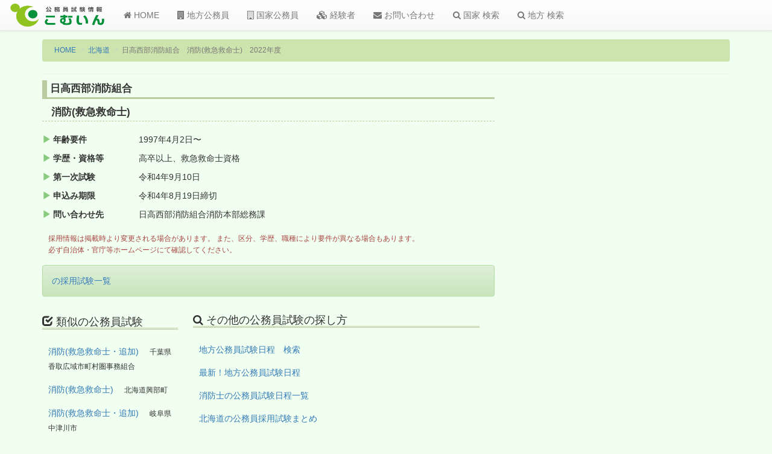

--- FILE ---
content_type: text/html; charset=UTF-8
request_url: https://comin.tank.jp/newan.php?id=c191660834800a263b18
body_size: 9762
content:

<!DOCTYPE html>
<html lang="ja">
<head>
<script async src="//pagead2.googlesyndication.com/pagead/js/adsbygoogle.js"></script>
<script>
  (adsbygoogle = window.adsbygoogle || []).push({
    google_ad_client: "ca-pub-2872824986903345",
    enable_page_level_ads: true
  });
</script>	<meta charset="UTF-8">
	<meta http-equiv="X-UA-Compatible" content="IE=edge">
	<meta name="viewport" content="width=device-width, initial-scale=1">
		<!-- ここより上にmetaタグを置かない -->
		
	<title>日高西部消防組合 消防(救急救命士) 2022年度＊公務員試験情報こむいん</title>

	<meta name="keywords" content="北海道日高西部消防組合,地方公務員試験,消防(救急救命士)">
	<meta name="description" content="2022年度北海道日高西部消防組合の消防(救急救命士)公務員試験日程">

	<link rel="shortcut icon" type="image/x-icon" href="/newlogo/favicon.ico">
	
	
	<script src="https://ajax.googleapis.com/ajax/libs/jquery/1.11.3/jquery.min.js"></script>
	<!-- Latest compiled and minified CSS -->
	<link rel="stylesheet" href="https://maxcdn.bootstrapcdn.com/bootstrap/3.3.6/css/bootstrap.min.css" integrity="sha384-1q8mTJOASx8j1Au+a5WDVnPi2lkFfwwEAa8hDDdjZlpLegxhjVME1fgjWPGmkzs7" crossorigin="anonymous">

	<!-- Optional theme -->
	<link rel="stylesheet" href="https://maxcdn.bootstrapcdn.com/bootstrap/3.3.6/css/bootstrap-theme.min.css" integrity="sha384-fLW2N01lMqjakBkx3l/M9EahuwpSfeNvV63J5ezn3uZzapT0u7EYsXMjQV+0En5r" crossorigin="anonymous">

	<!-- Latest compiled and minified JavaScript -->
	<script src="https://maxcdn.bootstrapcdn.com/bootstrap/3.3.6/js/bootstrap.min.js" integrity="sha384-0mSbJDEHialfmuBBQP6A4Qrprq5OVfW37PRR3j5ELqxss1yVqOtnepnHVP9aJ7xS" crossorigin="anonymous"></script>

 <!--[if lt IE 9]>
      <script src="https://oss.maxcdn.com/html5shiv/3.7.2/html5shiv.min.js"></script>
      <script src="https://oss.maxcdn.com/respond/1.4.2/respond.min.js"></script>
    <![endif]-->
    
    <link href="/newcss/advance.css" rel="stylesheet" type="text/css">

</head>

<body>

	<script>
  (function(i,s,o,g,r,a,m){i['GoogleAnalyticsObject']=r;i[r]=i[r]||function(){
  (i[r].q=i[r].q||[]).push(arguments)},i[r].l=1*new Date();a=s.createElement(o),
  m=s.getElementsByTagName(o)[0];a.async=1;a.src=g;m.parentNode.insertBefore(a,m)
  })(window,document,'script','https://www.google-analytics.com/analytics.js','ga');

  ga('create', 'UA-7257761-1', 'auto');
  ga('send', 'pageview');

</script>

<!-- 　ナビゲーションバー　-->
	<nav class="navbar navbar-default navbar-fixed-top">
  <div class="container-fluid">
    <!-- Brand and toggle get grouped for better mobile display -->
    <div class="navbar-header">
      <button type="button" class="navbar-toggle collapsed" data-toggle="collapse" data-target="#bs-example-navbar-collapse-1" aria-expanded="false">
        <span class="sr-only">Toggle navigation</span>
        <span class="icon-bar"></span>
        <span class="icon-bar"></span>
        <span class="icon-bar"></span>
      </button>
      <a class="navbar-brand" href="/"><img src="/newlogo/logo3.png" alt="こむいんロゴ" class="img-rounded"></a>
    </div>
    <!-- Collect the nav links, forms, and other content for toggling -->
    <div class="collapse navbar-collapse" id="bs-example-navbar-collapse-1">
      <ul class="nav navbar-nav">
        <li><a href="/"><i class="fa fa-home"></i> HOME</a></li>
         <li><a href="/chiho-koumuin/"><i class="fa fa-building"></i> 地方公務員</a></li>
        <li><a href="/kokka-koumuin/"><i class="fa fa-building-o"></i> 国家公務員</a></li>
        <li><a href="/keikensha/"><i class="fa fa-cubes"></i> 経験者</a></li>
        <li><a href="/mail.php"><i class="fa fa-envelope"></i> お問い合わせ</a></li>
        
        <li><a href="/search_set.php?sel=1"><i class="fa fa-search"></i> 国家 検索</a></li>
        <li><a href="/search_set.php?sel=2"><i class="fa fa-search"></i> 地方 検索</a></li>
      </ul>

	
     </div><!-- /.navbar-collapse -->
  </div><!-- /.container-fluid -->
</nav>

	<div class="container my_contents02">
	   <div class="row">
	       <!--  パンくずリンク  -->
	       <div class="container">
    		<ol class="breadcrumb">
    		  <li><a href="/">HOME</a></li>
    		  <li><a href="chiho-koumuin/hokkaido.html">北海道</a></li>
    		  <li class="active">日高西部消防組合　消防(救急救命士)　2022年度</li>
    		</ol>
    		<hr>
    		</div>
    		<!--  ↑パンくずリンク↑  -->
	   
	   	<!-- メインコンテンツ部分 -->
    		<div class="col-sm-8">	
    		<!--  詳細情報部分  -->
    		<h2 class="newanh2">日高西部消防組合</h2>
    		<h3 class="newanh3">消防(救急救命士)</h3>
    		  <div class="colum3p">		  
		  <dl class="dl-horizontal list_newan">
		  		<dt><i class="glyphicon glyphicon-play"></i> 年齢要件</dt>
		  	  <dd>1997年4月2日〜</dd>		  			<dt><i class="glyphicon glyphicon-play"></i> 学歴・資格等</dt>
		<dd>高卒以上、救急救命士資格</dd>		  	                                                                  <dt><i class="glyphicon glyphicon-play"></i> 第一次試験</dt>
		  <dd>令和4年9月10日</dd>			<dt><i class="glyphicon glyphicon-play"></i> 申込み期限</dt>
			  <dd>令和4年8月19日締切</dd>
			<dt><i class="glyphicon glyphicon-play"></i> 問い合わせ先</dt>
			  <dd>日高西部消防組合消防本部総務課　</dd>
							
		   </dl>
		   		   
		   <p class="comment01 text-danger">採用情報は掲載時より変更される場合があります。
		また、区分、学歴、職種により要件が異なる場合もあります。
		<br/>必ず自治体・官庁等ホームページにて確認してください。
		   </p>
		</div>
		<!--  ↑詳細情報部分↑  -->
		
		<!--  google adsense  -->
                                                                <script async src="https://pagead2.googlesyndication.com/pagead/js/adsbygoogle.js?client=ca-pub-2872824986903345"
     crossorigin="anonymous"></script>
                                                                <!--  ↑google adsense↑ -->
                                                                <div class="alert alert-success" role="alert"><a href="/chiho-koumuin/hokkaido/.html">の採用試験一覧</a></div>
		<!-- 関連するその他の情報へのリンク -->
		<div class="colum3p newanbox">
		  <div class="col-sm-4">
		   <h4><i class="glyphicon glyphicon-check" aria-hidden="true"></i> 類似の公務員試験</h4>
		     <p><a href="/newan.php?id=c231768230000a858b122">消防(救急救命士・追加)</a>　
					<small>千葉県香取広域市町村圏事務組合</small></p><p><a href="/newan.php?id=c231762700400a784b109">消防(救急救命士)</a>　
					<small>北海道興部町</small></p><p><a href="/newan.php?id=c231763218800a787b109">消防(救急救命士・追加)</a>　
					<small>岐阜県中津川市</small></p><p><a href="/newan.php?id=c231764428400a811b18">消防(救急救命士・第3回)</a>　
					<small>千葉県鎌ケ谷市</small></p><p><a href="/newan.php?id=c231765292400a812b31">消防吏員(救急救命士・第2回)</a>　
					<small>長崎県対馬市</small></p>		  </div>
		  <div class="col-sm-8">
		    <h4><i class="fa fa-search" aria-hidden="true"></i> その他の公務員試験の探し方</h4>
			    <p><a href="/search_set.php?sel=2">地方公務員試験日程　検索</a></a></p>
			    <p><a href="/chiho-koumuin/">最新！地方公務員試験日程</a></p>
			    <p><a href="/public_servant/firefighter.html">消防士の公務員試験日程一覧</a></p>			    <p><a href="/chiho-koumuin/hokkaido.html">北海道の公務員採用試験まとめ</p>		  </div>
		</div>
		
		<!-- ↑関連するその他の情報へのリンク↑ -->
		
		
		
         </div>
            	   
            	   
          <!-- サイドバー  -->
  	   <div class="col-sm-3 col-sm-offset-1 side-top">
          <!--  google adsense  -->
		<script async src="https://pagead2.googlesyndication.com/pagead/js/adsbygoogle.js?client=ca-pub-2872824986903345"
     crossorigin="anonymous"></script>
<!-- newan2205 -->
<ins class="adsbygoogle"
     style="display:block"
     data-ad-client="ca-pub-2872824986903345"
     data-ad-slot="9892403904"
     data-ad-format="auto"
     data-full-width-responsive="true"></ins>
<script>
     (adsbygoogle = window.adsbygoogle || []).push({});
</script>
                                                                <!--  ↑google adsense↑ -->

        </div>
        
        </div>
     </div>
          	
 <footer class="footer">
      <div class="container">
         <ul class="list-inline">
            <li><a href="/">HOME</a></li>
            <li><a href="/chiho-koumuin/">地方公務員</a></li>
            <li><a href="/kokka-koumuin/">国家公務員</a></li>
            <li><a href="/keikensha/">経験者</a></li>
            <li><a href="/mail.php">お問い合わせ</a></li>
            <li><a href="/bbs2.php">掲示板</a></li>
            <li><a href="/sitemap.php">サイトマップ</a></li>
         </ul>
         <p><small><a href="/">公務員試験情報こむいん</a></small></p>
         <p><small>2026. All Rights Reserved.</small></p>
     </div>
</footer>


<link href="//netdna.bootstrapcdn.com/font-awesome/4.5.0/css/font-awesome.min.css" rel="stylesheet">
<div id="fb-root"></div>
<script>(function(d, s, id) {
  var js, fjs = d.getElementsByTagName(s)[0];
  if (d.getElementById(id)) return;
  js = d.createElement(s); js.id = id;
  js.src = "//connect.facebook.net/ja_JP/sdk.js#xfbml=1&version=v2.8";
  fjs.parentNode.insertBefore(js, fjs);
}(document, 'script', 'facebook-jssdk'));</script>	
	
</body>

</html>

--- FILE ---
content_type: text/html; charset=utf-8
request_url: https://www.google.com/recaptcha/api2/aframe
body_size: 268
content:
<!DOCTYPE HTML><html><head><meta http-equiv="content-type" content="text/html; charset=UTF-8"></head><body><script nonce="9Xu6iRleiv_9RoTNZXVkAQ">/** Anti-fraud and anti-abuse applications only. See google.com/recaptcha */ try{var clients={'sodar':'https://pagead2.googlesyndication.com/pagead/sodar?'};window.addEventListener("message",function(a){try{if(a.source===window.parent){var b=JSON.parse(a.data);var c=clients[b['id']];if(c){var d=document.createElement('img');d.src=c+b['params']+'&rc='+(localStorage.getItem("rc::a")?sessionStorage.getItem("rc::b"):"");window.document.body.appendChild(d);sessionStorage.setItem("rc::e",parseInt(sessionStorage.getItem("rc::e")||0)+1);localStorage.setItem("rc::h",'1768831985436');}}}catch(b){}});window.parent.postMessage("_grecaptcha_ready", "*");}catch(b){}</script></body></html>